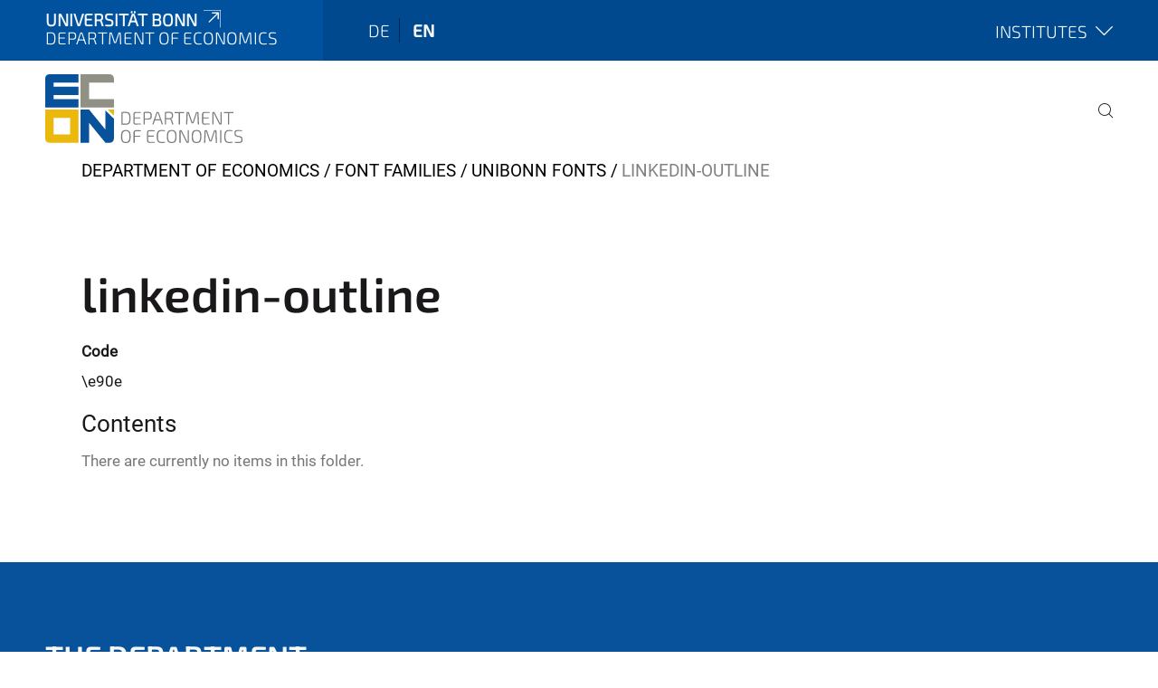

--- FILE ---
content_type: text/html;charset=utf-8
request_url: https://www.econ.uni-bonn.de/font-families/unibonn-fonts/linkedin-outline
body_size: 5401
content:
<!DOCTYPE html>
<html xmlns="http://www.w3.org/1999/xhtml" lang="en" xml:lang="en">
<head><meta http-equiv="Content-Type" content="text/html; charset=UTF-8" /><link data-head-resource="1" rel="stylesheet" href="/++theme++barceloneta/css/barceloneta.min.css" /><link data-head-resource="1" rel="stylesheet" type="text/css" href="/++theme++unibonn.theme/css/style.css?tag=10-12-2025_10-56-09" /><link rel="canonical" href="https://www.econ.uni-bonn.de/font-families/unibonn-fonts/linkedin-outline" /><link rel="preload icon" type="image/vnd.microsoft.icon" href="https://www.econ.uni-bonn.de/favicon.ico" /><link rel="mask-icon" href="https://www.econ.uni-bonn.de/favicon.ico" /><link href="https://www.econ.uni-bonn.de/en/@@search" rel="search" title="Search this site" /><link data-bundle="easyform" href="https://www.econ.uni-bonn.de/++webresource++b6e63fde-4269-5984-a67a-480840700e9a/++resource++easyform.css" media="all" rel="stylesheet" type="text/css" /><link data-bundle="multilingual" href="https://www.econ.uni-bonn.de/++webresource++f30a16e6-dac4-5f5f-a036-b24364abdfc8/++resource++plone.app.multilingual.stylesheet/multilingual.css" media="all" rel="stylesheet" type="text/css" /><link data-bundle="plone-fullscreen" href="https://www.econ.uni-bonn.de/++webresource++ac83a459-aa2c-5a45-80a9-9d3e95ae0847/++plone++static/plone-fullscreen/fullscreen.css" media="all" rel="stylesheet" type="text/css" /><script async="True" data-bundle="plone-fullscreen" integrity="sha384-yAbXscL0aoE/0AkFhaGNz6d74lDy9Cz7PXfkWNqRnFm0/ewX0uoBBoyPBU5qW7Nr" src="https://www.econ.uni-bonn.de/++webresource++6aa4c841-faf5-51e8-8109-90bd97e7aa07/++plone++static/plone-fullscreen/fullscreen.js"></script><script data-bundle="plone" integrity="sha384-6Wh7fW8sei4bJMY3a6PIfr5jae6gj9dIadjpiDZBJsr9pJ5gW0bsg0IzoolcL3H0" src="https://www.econ.uni-bonn.de/++webresource++cff93eba-89cf-5661-8beb-464cc1d0cbc7/++plone++static/bundle-plone/bundle.min.js"></script><script type="text/javascript">
var _paq = window._paq || [];
/* tracker methods like "setCustomDimension" should be called before "trackPageView" */
_paq.push(['trackPageView']);
_paq.push(['enableLinkTracking']);
(function() {
var u="https://webstat.hrz.uni-bonn.de/";
_paq.push(['setTrackerUrl', u+'matomo.php']);
_paq.push(['setSiteId', '65']);
var d=document, g=d.createElement('script'), s=d.getElementsByTagName('script')[0];
g.type='text/javascript'; g.async=true; g.defer=true; g.src=u+'matomo.js'; s.parentNode.insertBefore(g,s);
})();
</script><script data-head-resource="1" src="/++theme++unibonn.theme/js/libs.js?tag=10-12-2025_10-56-23"></script><script data-head-resource="1" src="/++theme++unibonn.theme/js/script.js?tag=10-12-2025_10-56-23"></script>
  <meta charset="utf-8"><meta charset="utf-8" /><meta name="twitter:card" content="summary" /><meta property="og:site_name" content="Department of Economics" /><meta property="og:title" content="linkedin-outline" /><meta property="og:type" content="website" /><meta property="og:description" content="" /><meta property="og:url" content="https://www.econ.uni-bonn.de/font-families/unibonn-fonts/linkedin-outline" /><meta property="og:image" content="https://www.econ.uni-bonn.de/++resource++plone-logo.svg" /><meta property="og:image:type" content="image/svg+xml" /><meta name="viewport" content="width=device-width, initial-scale=1.0" /><meta name="google-site-verification" content="xi76AZ4ktfTwS3yFyIeGR0natF2tJBHzr0l9yJBhJAw" /><meta name="generator" content="Plone - https://plone.org/" /></meta>
  <meta http-equiv="X-UA-Compatible" content="IE=edge"><meta charset="utf-8" /><meta name="twitter:card" content="summary" /><meta property="og:site_name" content="Department of Economics" /><meta property="og:title" content="linkedin-outline" /><meta property="og:type" content="website" /><meta property="og:description" content="" /><meta property="og:url" content="https://www.econ.uni-bonn.de/font-families/unibonn-fonts/linkedin-outline" /><meta property="og:image" content="https://www.econ.uni-bonn.de/++resource++plone-logo.svg" /><meta property="og:image:type" content="image/svg+xml" /><meta name="viewport" content="width=device-width, initial-scale=1.0" /><meta name="google-site-verification" content="xi76AZ4ktfTwS3yFyIeGR0natF2tJBHzr0l9yJBhJAw" /><meta name="generator" content="Plone - https://plone.org/" /></meta>
  <meta name="viewport" content="width=device-width, initial-scale=1"><meta charset="utf-8" /><meta name="twitter:card" content="summary" /><meta property="og:site_name" content="Department of Economics" /><meta property="og:title" content="linkedin-outline" /><meta property="og:type" content="website" /><meta property="og:description" content="" /><meta property="og:url" content="https://www.econ.uni-bonn.de/font-families/unibonn-fonts/linkedin-outline" /><meta property="og:image" content="https://www.econ.uni-bonn.de/++resource++plone-logo.svg" /><meta property="og:image:type" content="image/svg+xml" /><meta name="viewport" content="width=device-width, initial-scale=1.0" /><meta name="google-site-verification" content="xi76AZ4ktfTwS3yFyIeGR0natF2tJBHzr0l9yJBhJAw" /><meta name="generator" content="Plone - https://plone.org/" /></meta>
  <title>linkedin-outline — Department of Economics</title>
</head>
<body id="visual-portal-wrapper" class="col-content frontend icons-on navigation-theme-navigation_default portaltype-fonticon section-font-families site-site subsection-unibonn-fonts subsection-unibonn-fonts-linkedin-outline template-view thumbs-on userrole-anonymous viewpermission-view" dir="ltr" data-base-url="https://www.econ.uni-bonn.de/font-families/unibonn-fonts/linkedin-outline" data-view-url="https://www.econ.uni-bonn.de/font-families/unibonn-fonts/linkedin-outline" data-portal-url="https://www.econ.uni-bonn.de" data-i18ncatalogurl="https://www.econ.uni-bonn.de/plonejsi18n" data-lazy_loading_image_scales="[{&quot;id&quot;: &quot;large&quot;, &quot;value&quot;: 768}, {&quot;id&quot;: &quot;preview&quot;, &quot;value&quot;: 400}, {&quot;id&quot;: &quot;mini&quot;, &quot;value&quot;: 200}, {&quot;id&quot;: &quot;thumb&quot;, &quot;value&quot;: 128}, {&quot;id&quot;: &quot;tile&quot;, &quot;value&quot;: 64}, {&quot;id&quot;: &quot;icon&quot;, &quot;value&quot;: 32}, {&quot;id&quot;: &quot;listing&quot;, &quot;value&quot;: 16}]" data-pat-pickadate="{&quot;date&quot;: {&quot;selectYears&quot;: 200}, &quot;time&quot;: {&quot;interval&quot;: 5 } }" data-pat-plone-modal="{&quot;actionOptions&quot;: {&quot;displayInModal&quot;: false}}"><div class="outer-wrapper">
    <div class="inner-wrapper">

      <div id="fontfamilies">
  <style>@font-face{font-family:'testfont';src: url('https://www.econ.uni-bonn.de/font-families/default-fonts/view/++widget++form.widgets.file_eot/@@download');src: url('https://www.econ.uni-bonn.de/font-families/default-fonts/view/++widget++form.widgets.file_eot/@@download') format('embedded-opentype'),url('https://www.econ.uni-bonn.de/font-families/default-fonts/view/++widget++form.widgets.file_svg/@@download') format('svg'),url('https://www.econ.uni-bonn.de/font-families/default-fonts/view/++widget++form.widgets.file_woff/@@download') format('woff'),url('https://www.econ.uni-bonn.de/font-families/default-fonts/view/++widget++form.widgets.file_ttf/@@download') format('truetype');font-weight:normal;font-style:normal;}.testfont-icon-home:before{content:"\e902";font-family:testfont}.testfont-icon-pencil:before{content:"\e905";font-family:testfont}.testfont-icon-music:before{content:"\e911";font-family:testfont}.testfont-icon-bell:before{content:"\e951";font-family:testfont}
@font-face{font-family:'uni-bonn';src: url('https://www.econ.uni-bonn.de/font-families/unibonn-fonts/view/++widget++form.widgets.file_eot/@@download');src: url('https://www.econ.uni-bonn.de/font-families/unibonn-fonts/view/++widget++form.widgets.file_eot/@@download') format('embedded-opentype'),url('https://www.econ.uni-bonn.de/font-families/unibonn-fonts/view/++widget++form.widgets.file_svg/@@download') format('svg'),url('https://www.econ.uni-bonn.de/font-families/unibonn-fonts/view/++widget++form.widgets.file_woff/@@download') format('woff'),url('https://www.econ.uni-bonn.de/font-families/unibonn-fonts/view/++widget++form.widgets.file_ttf/@@download') format('truetype');font-weight:normal;font-style:normal;}.uni-bonn-icon-arrow-down:before{content:"\e900";font-family:uni-bonn}.uni-bonn-icon-arrow-top:before{content:"\e901";font-family:uni-bonn}.uni-bonn-icon-close:before{content:"\e902";font-family:uni-bonn}.uni-bonn-icon-arrow-right:before{content:"\e903";font-family:uni-bonn}.uni-bonn-icon-arrow-left:before{content:"\e904";font-family:uni-bonn}.uni-bonn-icon-external:before{content:"\e905";font-family:uni-bonn}.uni-bonn-icon-search:before{content:"\e906";font-family:uni-bonn}.uni-bonn-icon-whatsapp-outline:before{content:"\e907";font-family:uni-bonn}.uni-bonn-icon-whatsapp:before{content:"\e908";font-family:uni-bonn}.uni-bonn-icon-youtube:before{content:"\e909";font-family:uni-bonn}.uni-bonn-icon-youtube-outline:before{content:"\e90a";font-family:uni-bonn}.uni-bonn-icon-instagram:before{content:"\e90b";font-family:uni-bonn}.uni-bonn-icon-instagram-outline:before{content:"\e90c";font-family:uni-bonn}.uni-bonn-icon-linkedin:before{content:"\e90d";font-family:uni-bonn}.uni-bonn-icon-linkedin-outline:before{content:"\e90e";font-family:uni-bonn}.uni-bonn-icon-xing:before{content:"\e90f";font-family:uni-bonn}.uni-bonn-icon-xing-outline:before{content:"\e910";font-family:uni-bonn}.uni-bonn-icon-twitter:before{content:"\e911";font-family:uni-bonn}.uni-bonn-icon-twitter-outline:before{content:"\e912";font-family:uni-bonn}.uni-bonn-icon-facebook:before{content:"\e913";font-family:uni-bonn}.uni-bonn-icon-facebook-outline:before{content:"\e914";font-family:uni-bonn}.uni-bonn-icon-navigation:before{content:"\e915";font-family:uni-bonn}.uni-bonn-icon-phone-book:before{content:"\e917";font-family:uni-bonn}.uni-bonn-icon-information:before{content:"\e918";font-family:uni-bonn}.uni-bonn-icon-checkbox:before{content:"\e919";font-family:uni-bonn}.uni-bonn-icon-filter-kachel:before{content:"\e91a";font-family:uni-bonn}.uni-bonn-icon-filter:before{content:"\e91b";font-family:uni-bonn}.uni-bonn-icon-filter-liste:before{content:"\e91c";font-family:uni-bonn}.uni-bonn-icon-delete:before{content:"\e91d";font-family:uni-bonn}.uni-bonn-icon-filter-liste-inaktiv:before{content:"\e91e";font-family:uni-bonn}.uni-bonn-icon-cheackbox-aktiv:before{content:"\e91f";font-family:uni-bonn}.uni-bonn-icon-filter-kachel-aktiv:before{content:"\e920";font-family:uni-bonn}.uni-bonn-icon-event:before{content:"\e921";font-family:uni-bonn}.uni-bonn-icon-video:before{content:"\e922";font-family:uni-bonn}.uni-bonn-icon-phone:before{content:"\e923";font-family:uni-bonn}.uni-bonn-icon-fax:before{content:"\e924";font-family:uni-bonn}.uni-bonn-icon-link:before{content:"\e925";font-family:uni-bonn}.uni-bonn-icon-download:before{content:"\e926";font-family:uni-bonn}.uni-bonn-icon-print:before{content:"\e927";font-family:uni-bonn}.uni-bonn-icon-x:before{content:"\e928";font-family:uni-bonn}.uni-bonn-icon-x-outline:before{content:"\e929";font-family:uni-bonn}.uni-bonn-icon-bluesky:before{content:"\e92a";font-family:uni-bonn}.uni-bonn-icon-bluesky-outline:before{content:"\e92b";font-family:uni-bonn}.uni-bonn-icon-location-2:before{content:"\e916";font-family:uni-bonn}.uni-bonn-icon-mastodon:before{content:"\e92c";font-family:uni-bonn}.uni-bonn-icon-mastodon-outline:before{content:"\e92d";font-family:uni-bonn}
@font-face{font-family:'Uni-Bonn-official';src: url('https://www.econ.uni-bonn.de/font-families/uni-bonn-official/view/++widget++form.widgets.file_eot/@@download');src: url('https://www.econ.uni-bonn.de/font-families/uni-bonn-official/view/++widget++form.widgets.file_eot/@@download') format('embedded-opentype'),url('https://www.econ.uni-bonn.de/font-families/uni-bonn-official/view/++widget++form.widgets.file_svg/@@download') format('svg'),url('https://www.econ.uni-bonn.de/font-families/uni-bonn-official/view/++widget++form.widgets.file_woff/@@download') format('woff'),url('https://www.econ.uni-bonn.de/font-families/uni-bonn-official/view/++widget++form.widgets.file_ttf/@@download') format('truetype');font-weight:normal;font-style:normal;}.Uni-Bonn-official-icon-fakten-zahlen:before{content:"\e900";font-family:Uni-Bonn-official}.Uni-Bonn-official-icon-forschung:before{content:"\e901";font-family:Uni-Bonn-official}.Uni-Bonn-official-icon-informationen:before{content:"\e902";font-family:Uni-Bonn-official}.Uni-Bonn-official-icon-orientierung:before{content:"\e903";font-family:Uni-Bonn-official}.Uni-Bonn-official-icon-transfer:before{content:"\e904";font-family:Uni-Bonn-official}.Uni-Bonn-official-icon-promotion:before{content:"\e905";font-family:Uni-Bonn-official}.Uni-Bonn-official-icon-hochschulsport:before{content:"\e906";font-family:Uni-Bonn-official}.Uni-Bonn-official-icon-it:before{content:"\e907";font-family:Uni-Bonn-official}.Uni-Bonn-official-icon-argelander:before{content:"\e908";font-family:Uni-Bonn-official}.Uni-Bonn-official-icon-diversity:before{content:"\e909";font-family:Uni-Bonn-official}.Uni-Bonn-official-icon-sprache:before{content:"\e90a";font-family:Uni-Bonn-official}.Uni-Bonn-official-icon-veranstaltung:before{content:"\e90b";font-family:Uni-Bonn-official}.Uni-Bonn-official-icon-studieren:before{content:"\e90c";font-family:Uni-Bonn-official}.Uni-Bonn-official-icon-ranking:before{content:"\e90d";font-family:Uni-Bonn-official}.Uni-Bonn-official-icon-beratung:before{content:"\e90e";font-family:Uni-Bonn-official}.Uni-Bonn-official-icon-foerderung:before{content:"\e90f";font-family:Uni-Bonn-official}.Uni-Bonn-official-icon-qualitaetssicherung:before{content:"\e910";font-family:Uni-Bonn-official}.Uni-Bonn-official-icon-lernplattform:before{content:"\e911";font-family:Uni-Bonn-official}.Uni-Bonn-official-icon-alumni:before{content:"\e912";font-family:Uni-Bonn-official}.Uni-Bonn-official-icon-postdocs:before{content:"\e913";font-family:Uni-Bonn-official}.Uni-Bonn-official-icon-strategie:before{content:"\e914";font-family:Uni-Bonn-official}.Uni-Bonn-official-icon-lehre:before{content:"\e91c";font-family:Uni-Bonn-official}.Uni-Bonn-official-icon-exellenz:before{content:"\e91d";font-family:Uni-Bonn-official}.Uni-Bonn-official-icon-multiplikatoren:before{content:"\e91e";font-family:Uni-Bonn-official}.Uni-Bonn-official-icon-kontakt:before{content:"\e91f";font-family:Uni-Bonn-official}.Uni-Bonn-official-icon-ort:before{content:"\e920";font-family:Uni-Bonn-official}.Uni-Bonn-official-icon-international:before{content:"\e921";font-family:Uni-Bonn-official}.Uni-Bonn-official-icon-sprechstunde:before{content:"\e922";font-family:Uni-Bonn-official}.Uni-Bonn-official-icon-fortbildung:before{content:"\e923";font-family:Uni-Bonn-official}.Uni-Bonn-official-icon-bibliothek:before{content:"\e924";font-family:Uni-Bonn-official}.Uni-Bonn-official-icon-oeffnungszeiten:before{content:"\e925";font-family:Uni-Bonn-official}.Uni-Bonn-official-icon-auszeichnungen:before{content:"\e926";font-family:Uni-Bonn-official}.Uni-Bonn-official-icon-unie915:before{content:"\e915";font-family:Uni-Bonn-official}.Uni-Bonn-official-icon-unie916:before{content:"\e916";font-family:Uni-Bonn-official}.Uni-Bonn-official-icon-unie917:before{content:"\e917";font-family:Uni-Bonn-official}.Uni-Bonn-official-icon-unie918:before{content:"\e918";font-family:Uni-Bonn-official}.Uni-Bonn-official-icon-unie919:before{content:"\e919";font-family:Uni-Bonn-official}.Uni-Bonn-official-icon-unie91a:before{content:"\e91a";font-family:Uni-Bonn-official}.Uni-Bonn-official-icon-unie91b:before{content:"\e91b";font-family:Uni-Bonn-official}.Uni-Bonn-official-icon-transfer-puzzle:before{content:"\e927";font-family:Uni-Bonn-official}.Uni-Bonn-official-icon-transfer-arrow:before{content:"\e928";font-family:Uni-Bonn-official}</style>
</div>
      

      <div id="unibonn-topbar" class="unibonn-institute-topbar show-title">
    <div class="container">
        <div class="row">
            <div class="col-md-9" id="topbar-left-wrapper">
                <div id="unibonn-institute-portalname">
                    
                        
                        <p id="unibonn-title"><a href="https://www.uni-bonn.de">Universität Bonn</a></p>
                    
                    <p id="institute-title">Department of Economics</p>
                </div>
                <div id="language-selector">
                    
  <ul class="languageselector">
    
      <li class=" language-de">
        <a href="https://www.econ.uni-bonn.de/@@multilingual-selector/notg/de?set_language=de" title="Deutsch">
          
          de
        </a>
      </li>
    
      <li class="currentLanguage  language-en">
        <a href="https://www.econ.uni-bonn.de/@@multilingual-selector/notg/en?set_language=en" title="English">
          
          en
        </a>
      </li>
    
  </ul>


                </div>
            </div>
            <div class="col-md-3" id="topbar-right-wrapper">
                
  <div id="additional-links-wrapper">
    <button id="additional-links-toggle">
      <span>Institutes</span>
      <i class="icon-unibonn icon-unibonn-arrow-down"></i>
    </button>

    <div id="additional-links" style="display: none">
      <ul>
        
          <li><a href="https://www.econ.uni-bonn.de/iame/en/index#anchor-none" title="Home">Institute for Applied Microeconomics</a></li>
        
          <li><a href="https://www.econ.uni-bonn.de/ifs/en/home#anchor-none" title="Home">Institute of Finance and Statistics</a></li>
        
          <li><a href="https://www.econ.uni-bonn.de/macro/en/home#anchor-none" title="Home">Institute for Macroeconomics and Econometrics</a></li>
        
          <li><a href="https://www.econ.uni-bonn.de/micro/en/home#anchor-none" title="Home">Institute for Microeconomics</a></li>
        
      </ul>
    </div>
  </div>

            </div>
        </div>
    </div>
</div>

      <header id="company-header" class="unibonn">

    <div class="header-template-0 header-image-size-1">
      <div class="container">
        <div id="company-topbar" class="container ">
          
  <div id="company-logo">
    
      <a class="portal-logo logo_desktop" href="https://www.econ.uni-bonn.de" title="Department of Economics">
        <img alt="Department of Economics" title="Department of Economics" src="https://www.econ.uni-bonn.de/@@logo?logo_type=logo_desktop" />
      </a>
    
      <a class="portal-logo logo_mobile" href="https://www.econ.uni-bonn.de" title="Department of Economics">
        <img alt="Department of Economics" title="Department of Economics" src="https://www.econ.uni-bonn.de/@@logo?logo_type=logo_mobile" />
      </a>
    
      <a class="portal-logo logo_mobile_navigation" href="https://www.econ.uni-bonn.de" title="Department of Economics">
        <img alt="Department of Economics" title="Department of Economics" src="https://www.econ.uni-bonn.de/@@logo?logo_type=logo_mobile_navigation" />
      </a>
    
  </div>

          
  <div class="language-selector-container">
    <div class="language-selector">
      
        
      
        <div>
          <span class="text">en</span>
          <span class="icon interaktiv-icon-basetilestheme-arrow-top"></span>
        </div>
      
      <ul class="lang-dropdown">
        <li class="">
          <a href="https://www.econ.uni-bonn.de/@@multilingual-selector/notg/de?set_language=de">de</a>
        </li>
        <li class="selected">
          <a href="https://www.econ.uni-bonn.de/@@multilingual-selector/notg/en?set_language=en">en</a>
        </li>
      </ul>
    </div>
  </div>

          <div id="navigation-overlay"></div>
          

  <div class="sidenavigation-links">
    <button id="toggle-navigation" class="sidenavigation-link" aria-label="Toggle Navigation">
      <i class="icon-unibonn-navigation"></i>
    </button>
    
  </div>

  
    <div id="company-navigation-main" class="desktop">
      <nav class="main-navigation">
        
  <ul class="main-navigation-sections">
    
    
        <li class="search">
          <a href="https://www.econ.uni-bonn.de/search" title="search">
            <i class="icon-unibonn icon-unibonn-search"></i>
          </a>
        </li>
    
  </ul>

      </nav>
    </div>

    <div id="company-navigation" class="menu">
      <button class="close-navigation-menu close-desktop-navigation" aria-label="close">
        <i class="icon-unibonn-close"></i>
      </button>

      <div id="navigation-menu-header">
        
          <a class="portal-logo logo_mobile_menu" href="https://www.econ.uni-bonn.de" title="Department of Economics">
            <img alt="Department of Economics" title="Department of Economics" src="https://www.econ.uni-bonn.de/@@logo?logo_type=logo_mobile_navigation" />
          </a>
        

        <ul class="navigation-menu-header-actions">
          
            <li>
              <a class="open-search" href="https://www.econ.uni-bonn.de/search" title="search">
                <i class="icon-unibonn icon-unibonn-search"></i>
              </a>
            </li>
          
          <li>
            <a class="close-navigation-menu" id="close-navigation" title="close">
              <i class="icon-unibonn-navigation"></i>
            </a>
          </li>
        </ul>
      </div>

      <div class="searchbar">
        <form action="https://www.econ.uni-bonn.de/search">
          <button class="start-search" aria-label="Start Search"><i class="left icon-unibonn icon-unibonn-search"></i>
          </button>
          <input class="search-input" type="text" name="SearchableText" aria-label="Search" />
          <button class="clear-search" aria-label="Clear Search"><i class="icon-unibonn icon-unibonn-close"></i>
          </button>
        </form>
      </div>

      <nav class="main-navigation">
        <div class="navigation-level">
          <div class="spinner" style="display: block"></div>
        </div>
      </nav>

    </div>
  

        </div>
      </div>
      
  

    </div>

  </header>

      <div id="anchors"></div>

      <div id="company-content" class="container-fluid main-content-wrapper">
        <div class="row status-message-row set-max-width">
          <aside id="global_statusmessage" class="container">
      

      <div>
      </div>
    </aside>
        </div>
        <nav class="breadcrumbs">
  <span id="breadcrumbs-you-are-here" class="hiddenStructure">You are here:</span>

  <ol aria-labelledby="breadcrumbs-you-are-here">
    <li id="breadcrumbs-home">
      <a href="https://www.econ.uni-bonn.de">Department of Economics</a>
    </li>
    <li id="breadcrumbs-1">
      
        <a href="https://www.econ.uni-bonn.de/font-families">Font Families</a>
        
      
    </li>
    <li id="breadcrumbs-2">
      
        <a href="https://www.econ.uni-bonn.de/font-families/unibonn-fonts">UniBonn Fonts</a>
        
      
    </li>
    <li id="breadcrumbs-3">
      
        
        <span id="breadcrumbs-current">linkedin-outline</span>
      
    </li>
  </ol>
</nav>
        <main id="main-container" class="row">
          <div id="column1-container"></div>
          <div class="col-xs-12 col-sm-12">
              <article id="content">

            

              <header>

                <div id="viewlet-above-content-title">
</div>

                
                  <h1>linkedin-outline</h1>

                

                <div id="viewlet-below-content-title">
</div>

                
                  

                

                <div id="viewlet-below-content-description"></div>

              </header>

              <div id="viewlet-above-content-body"></div>

              <div id="content-core">
                
      

        
          
        
          
            <div class="mb-3 field fieldname-form.widgets.code widget-mode-display " id="formfield-form-widgets-code" data-fieldname="form.widgets.code">
  
  <b class="widget-label form-label d-block">
    Code
  </b>

  
    <span id="form-widgets-code" class="text-widget">\e90e</span>



  

  

</div>

          
        

        

        <fieldset id="folder-listing">
          <legend>Contents</legend>
          
            
          
            

            
              <p class="discreet">There are currently no items in this folder.</p>
            

          
        
          
        </fieldset>

      
    
              </div>

              <div id="viewlet-below-content-body">


</div>

            
            <footer>
              <div id="viewlet-below-content"><div id="unibonn-scripts"><script>
  var _paq = window._paq = window._paq || [];
  /* tracker methods like "setCustomDimension" should be called before "trackPageView" */
  _paq.push(['trackPageView']);
  _paq.push(['enableLinkTracking']);
  (function() {
    var u="https://webstat.hrz.uni-bonn.de/";
    _paq.push(['setTrackerUrl', u+'matomo.php']);
    _paq.push(['setSiteId', '65']);
    var d=document, g=d.createElement('script'), s=d.getElementsByTagName('script')[0];
    g.async=true; g.src=u+'matomo.js'; s.parentNode.insertBefore(g,s);
  })();
</script></div>
</div>
            </footer>
          </article>
          </div>
          <div id="column2-container"></div>
        </main>
      </div>

      <div id="spinner">
        <div class="spinner-box">
          Wird geladen
        </div>
        <div class="loader">
          <span></span>
          <span></span>
          <span></span>
          <span></span>
        </div>
      </div>
      

      <footer id="company-footer" class="unibonn">
        
        <div id="viewlet-footer-category-links">
  <div class="container">
    <label>The Department</label>

    <div class="wrapper">
      <dl>
        <dt>
          <i class="d-inline-block d-lg-none "></i>
          <span>Institutes &amp; Facilities</span>
        </dt>
        <dd>
          <a href="https://www.econ.uni-bonn.de/iame/en/index#anchor-none">Institute for Applied Microeconomics</a>
        </dd>
        <dd>
          <a href="https://www.econ.uni-bonn.de/ifs/en/home">Institute of Finance and Statistics</a>
        </dd>
        <dd>
          <a href="https://www.econ.uni-bonn.de/macro/en/home#anchor-none">Institute for Macroeconomics and Econometrics</a>
        </dd>
        <dd>
          <a href="https://www.econ.uni-bonn.de/micro/en/home#anchor-none">Institute for Microeconomics</a>
        </dd>
        <dd>
          <a href="https://www.econ.uni-bonn.de/bonneconlab/en/index#anchor-none"> BonnEconLab: Laboratory for Experimental Economics</a>
        </dd>
      </dl>
      <dl>
        <dt>
          <i class="d-inline-block d-lg-none "></i>
          <span>Research projects</span>
        </dt>
        <dd>
          <a href="https://econtribute.de/">ECONTribute</a>
        </dd>
        <dd>
          <a href="https://www.hcm.uni-bonn.de/">Hausdorff Center for Mathematics (HCM)</a>
        </dd>
        <dd>
          <a href="https://www.crctr224.de/en">EPoS Collaborative Research Center Transregio 224</a>
        </dd>
        <dd>
          <a href="https://www.rtg-macroinequality.de/">RTG 2281: The Macroeconomics of Inequality</a>
        </dd>
      </dl>
      <dl>
        <dt>
          <i class="d-inline-block d-lg-none "></i>
          <span>For students</span>
        </dt>
        <dd>
          <a href="https://www.econ.uni-bonn.de/de/studium/ansprechpartner#anchor-none">Study management</a>
        </dd>
        <dd>
          <a href="https://www.econ.uni-bonn.de/examinations/en/home#anchor-none">Examination office</a>
        </dd>
        <dd>
          <a href="https://www.bgse.uni-bonn.de/en">Bonn Graduate School of Economics</a>
        </dd>
        <dd>
          <a href="https://www.econ.uni-bonn.de/sws/de/home#anchor-none">Departmental library</a>
        </dd>
      </dl>
    </div>
  </div>
</div>
        
  <div id="upper-footer">
    <div class="container">
      <div class="row">
        <div class="col-md-6">
          
            <a class="email" href="mailto:econpr@uni-bonn.de">
                econpr@uni-bonn.de
            </a>
            
            <br />
          
          <br />
          <span class="information">
            Adenauerallee 24 - 42 53113 Bonn
          </span>
        </div>

        <div class="col-sm-6 col-md-6">
          
            
              <span class="header">Recommended Links</span>
            
            <div class="direct-links">
              <a href="https://www.econ.uni-bonn.de/examinations" title="Wirtschaftswissenschaftliches  Prüfungsamt">Examination Office</a>
              <a href="https://www.rsf.uni-bonn.de/en/faculty/deansoffice#buero" title="Faculty of Law and Economics">Dean's Office</a>
              <a href="https://confluence.team.uni-bonn.de/x/-us4Aw" title="Intranet">Confluence</a>
            </div>
          
          <div class="clear"></div>
          <div class="social-media">
            <a target="_blank" href="https://www.instagram.com/econ.unibonn" title="Instagram"><i class="icon-unibonn uni-bonn-icon-instagram"></i></a>
            <a target="_blank" href="https://www.facebook.com/Economics.Bonn" title="Facebook"><i class="icon-unibonn uni-bonn-icon-facebook"></i></a>
            <a target="_blank" href="https://www.linkedin.com/company/department-of-economics-bonn/" title="LinkedIn"><i class="icon-unibonn uni-bonn-icon-linkedin"></i></a>
          </div>
        </div>
      </div>
    </div>
  </div>

  <div id="lower-footer">
    <div class="container">
      <div class="row">
        <div class="col-md-6">
          <span class="company-name">
            Department of Economics
          </span>
          
        </div>
        <div class="col-md-6">
          <div class="site-actions">
            
              <a href="https://www.econ.uni-bonn.de/en/imprint">Imprint</a>
            
              <a href="https://www.econ.uni-bonn.de/en/data-protection-policy">Data protection policy</a>
            
              <a href="https://www.chancengerechtigkeit.uni-bonn.de/en/accessibility?form.widgets.affected_page__url_=https%3A%2F%2Fwww.econ.uni-bonn.de%2Ffont-families%2Funibonn-fonts%2Flinkedin-outline">Accessibility</a>
            
          </div>
        </div>
      </div>
    </div>
  </div>


      </footer>

    </div>
  </div><div id="unibonn-scripts"><script>
  var _paq = window._paq = window._paq || [];
  /* tracker methods like "setCustomDimension" should be called before "trackPageView" */
  _paq.push(['trackPageView']);
  _paq.push(['enableLinkTracking']);
  (function() {
    var u="https://webstat.hrz.uni-bonn.de/";
    _paq.push(['setTrackerUrl', u+'matomo.php']);
    _paq.push(['setSiteId', '65']);
    var d=document, g=d.createElement('script'), s=d.getElementsByTagName('script')[0];
    g.async=true; g.src=u+'matomo.js'; s.parentNode.insertBefore(g,s);
  })();
</script></div></body>
</html>

--- FILE ---
content_type: image/svg+xml
request_url: https://www.econ.uni-bonn.de/@@logo?logo_type=logo_mobile_navigation
body_size: 197
content:
<?xml version="1.0" encoding="UTF-8"?><svg id="a" xmlns="http://www.w3.org/2000/svg" viewBox="0 0 70.6373 70.5643"><defs><style>.b{fill:#fff;}</style></defs><path class="b" d="M66.3859,0h-29.965V34.199h34.216v-8.532h-25.536V8.532h25.536V4.178c0-2.307-1.903-4.178-4.251-4.178"/><path class="b" d="M34.2163,0H4.2513C1.9033,0,.0003,1.871,.0003,4.178v30.021H34.2163v-8.532H8.6803v-4.302h25.536V12.833H8.6803v-4.301h25.536V0Z"/><path class="b" d="M34.216,36.365H0v30.02c0,2.308,1.903,4.179,4.251,4.179h29.965V36.365Zm-25.535,8.532H25.536v17.135H8.681v-17.135Z"/><polygon class="b" points="70.6373 36.3653 64.29929 36.3653 70.6373 42.5863 70.6373 36.3653"/><path class="b" d="M45.1013,36.3653h-8.681v34.199h8.681v-20.647l16.855,20.647h4.43c2.348,0,4.251-1.871,4.251-4.179v-20.635l-8.681-8.521v19.783l-16.855-20.647Z"/></svg>